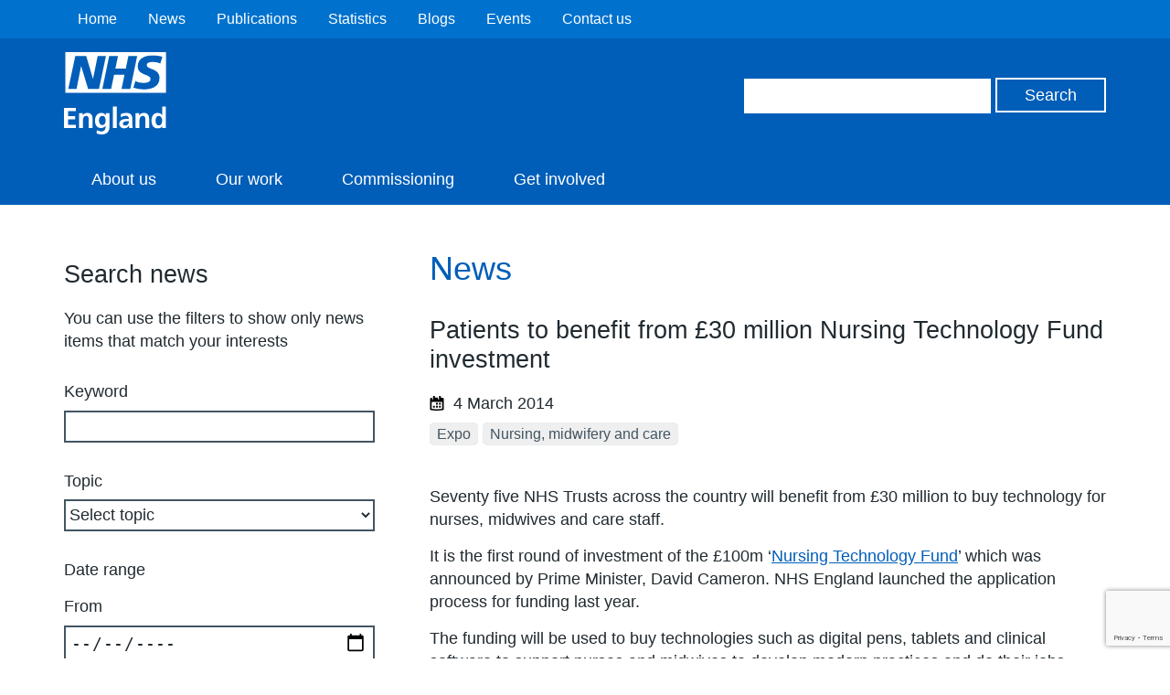

--- FILE ---
content_type: text/html; charset=utf-8
request_url: https://www.google.com/recaptcha/api2/anchor?ar=1&k=6Ld9JegkAAAAAEzna4HCHXBNyzb5k82ivMDZLstF&co=aHR0cHM6Ly93d3cuZW5nbGFuZC5uaHMudWs6NDQz&hl=en&v=PoyoqOPhxBO7pBk68S4YbpHZ&size=invisible&anchor-ms=20000&execute-ms=30000&cb=7agkfj1p7i1h
body_size: 48547
content:
<!DOCTYPE HTML><html dir="ltr" lang="en"><head><meta http-equiv="Content-Type" content="text/html; charset=UTF-8">
<meta http-equiv="X-UA-Compatible" content="IE=edge">
<title>reCAPTCHA</title>
<style type="text/css">
/* cyrillic-ext */
@font-face {
  font-family: 'Roboto';
  font-style: normal;
  font-weight: 400;
  font-stretch: 100%;
  src: url(//fonts.gstatic.com/s/roboto/v48/KFO7CnqEu92Fr1ME7kSn66aGLdTylUAMa3GUBHMdazTgWw.woff2) format('woff2');
  unicode-range: U+0460-052F, U+1C80-1C8A, U+20B4, U+2DE0-2DFF, U+A640-A69F, U+FE2E-FE2F;
}
/* cyrillic */
@font-face {
  font-family: 'Roboto';
  font-style: normal;
  font-weight: 400;
  font-stretch: 100%;
  src: url(//fonts.gstatic.com/s/roboto/v48/KFO7CnqEu92Fr1ME7kSn66aGLdTylUAMa3iUBHMdazTgWw.woff2) format('woff2');
  unicode-range: U+0301, U+0400-045F, U+0490-0491, U+04B0-04B1, U+2116;
}
/* greek-ext */
@font-face {
  font-family: 'Roboto';
  font-style: normal;
  font-weight: 400;
  font-stretch: 100%;
  src: url(//fonts.gstatic.com/s/roboto/v48/KFO7CnqEu92Fr1ME7kSn66aGLdTylUAMa3CUBHMdazTgWw.woff2) format('woff2');
  unicode-range: U+1F00-1FFF;
}
/* greek */
@font-face {
  font-family: 'Roboto';
  font-style: normal;
  font-weight: 400;
  font-stretch: 100%;
  src: url(//fonts.gstatic.com/s/roboto/v48/KFO7CnqEu92Fr1ME7kSn66aGLdTylUAMa3-UBHMdazTgWw.woff2) format('woff2');
  unicode-range: U+0370-0377, U+037A-037F, U+0384-038A, U+038C, U+038E-03A1, U+03A3-03FF;
}
/* math */
@font-face {
  font-family: 'Roboto';
  font-style: normal;
  font-weight: 400;
  font-stretch: 100%;
  src: url(//fonts.gstatic.com/s/roboto/v48/KFO7CnqEu92Fr1ME7kSn66aGLdTylUAMawCUBHMdazTgWw.woff2) format('woff2');
  unicode-range: U+0302-0303, U+0305, U+0307-0308, U+0310, U+0312, U+0315, U+031A, U+0326-0327, U+032C, U+032F-0330, U+0332-0333, U+0338, U+033A, U+0346, U+034D, U+0391-03A1, U+03A3-03A9, U+03B1-03C9, U+03D1, U+03D5-03D6, U+03F0-03F1, U+03F4-03F5, U+2016-2017, U+2034-2038, U+203C, U+2040, U+2043, U+2047, U+2050, U+2057, U+205F, U+2070-2071, U+2074-208E, U+2090-209C, U+20D0-20DC, U+20E1, U+20E5-20EF, U+2100-2112, U+2114-2115, U+2117-2121, U+2123-214F, U+2190, U+2192, U+2194-21AE, U+21B0-21E5, U+21F1-21F2, U+21F4-2211, U+2213-2214, U+2216-22FF, U+2308-230B, U+2310, U+2319, U+231C-2321, U+2336-237A, U+237C, U+2395, U+239B-23B7, U+23D0, U+23DC-23E1, U+2474-2475, U+25AF, U+25B3, U+25B7, U+25BD, U+25C1, U+25CA, U+25CC, U+25FB, U+266D-266F, U+27C0-27FF, U+2900-2AFF, U+2B0E-2B11, U+2B30-2B4C, U+2BFE, U+3030, U+FF5B, U+FF5D, U+1D400-1D7FF, U+1EE00-1EEFF;
}
/* symbols */
@font-face {
  font-family: 'Roboto';
  font-style: normal;
  font-weight: 400;
  font-stretch: 100%;
  src: url(//fonts.gstatic.com/s/roboto/v48/KFO7CnqEu92Fr1ME7kSn66aGLdTylUAMaxKUBHMdazTgWw.woff2) format('woff2');
  unicode-range: U+0001-000C, U+000E-001F, U+007F-009F, U+20DD-20E0, U+20E2-20E4, U+2150-218F, U+2190, U+2192, U+2194-2199, U+21AF, U+21E6-21F0, U+21F3, U+2218-2219, U+2299, U+22C4-22C6, U+2300-243F, U+2440-244A, U+2460-24FF, U+25A0-27BF, U+2800-28FF, U+2921-2922, U+2981, U+29BF, U+29EB, U+2B00-2BFF, U+4DC0-4DFF, U+FFF9-FFFB, U+10140-1018E, U+10190-1019C, U+101A0, U+101D0-101FD, U+102E0-102FB, U+10E60-10E7E, U+1D2C0-1D2D3, U+1D2E0-1D37F, U+1F000-1F0FF, U+1F100-1F1AD, U+1F1E6-1F1FF, U+1F30D-1F30F, U+1F315, U+1F31C, U+1F31E, U+1F320-1F32C, U+1F336, U+1F378, U+1F37D, U+1F382, U+1F393-1F39F, U+1F3A7-1F3A8, U+1F3AC-1F3AF, U+1F3C2, U+1F3C4-1F3C6, U+1F3CA-1F3CE, U+1F3D4-1F3E0, U+1F3ED, U+1F3F1-1F3F3, U+1F3F5-1F3F7, U+1F408, U+1F415, U+1F41F, U+1F426, U+1F43F, U+1F441-1F442, U+1F444, U+1F446-1F449, U+1F44C-1F44E, U+1F453, U+1F46A, U+1F47D, U+1F4A3, U+1F4B0, U+1F4B3, U+1F4B9, U+1F4BB, U+1F4BF, U+1F4C8-1F4CB, U+1F4D6, U+1F4DA, U+1F4DF, U+1F4E3-1F4E6, U+1F4EA-1F4ED, U+1F4F7, U+1F4F9-1F4FB, U+1F4FD-1F4FE, U+1F503, U+1F507-1F50B, U+1F50D, U+1F512-1F513, U+1F53E-1F54A, U+1F54F-1F5FA, U+1F610, U+1F650-1F67F, U+1F687, U+1F68D, U+1F691, U+1F694, U+1F698, U+1F6AD, U+1F6B2, U+1F6B9-1F6BA, U+1F6BC, U+1F6C6-1F6CF, U+1F6D3-1F6D7, U+1F6E0-1F6EA, U+1F6F0-1F6F3, U+1F6F7-1F6FC, U+1F700-1F7FF, U+1F800-1F80B, U+1F810-1F847, U+1F850-1F859, U+1F860-1F887, U+1F890-1F8AD, U+1F8B0-1F8BB, U+1F8C0-1F8C1, U+1F900-1F90B, U+1F93B, U+1F946, U+1F984, U+1F996, U+1F9E9, U+1FA00-1FA6F, U+1FA70-1FA7C, U+1FA80-1FA89, U+1FA8F-1FAC6, U+1FACE-1FADC, U+1FADF-1FAE9, U+1FAF0-1FAF8, U+1FB00-1FBFF;
}
/* vietnamese */
@font-face {
  font-family: 'Roboto';
  font-style: normal;
  font-weight: 400;
  font-stretch: 100%;
  src: url(//fonts.gstatic.com/s/roboto/v48/KFO7CnqEu92Fr1ME7kSn66aGLdTylUAMa3OUBHMdazTgWw.woff2) format('woff2');
  unicode-range: U+0102-0103, U+0110-0111, U+0128-0129, U+0168-0169, U+01A0-01A1, U+01AF-01B0, U+0300-0301, U+0303-0304, U+0308-0309, U+0323, U+0329, U+1EA0-1EF9, U+20AB;
}
/* latin-ext */
@font-face {
  font-family: 'Roboto';
  font-style: normal;
  font-weight: 400;
  font-stretch: 100%;
  src: url(//fonts.gstatic.com/s/roboto/v48/KFO7CnqEu92Fr1ME7kSn66aGLdTylUAMa3KUBHMdazTgWw.woff2) format('woff2');
  unicode-range: U+0100-02BA, U+02BD-02C5, U+02C7-02CC, U+02CE-02D7, U+02DD-02FF, U+0304, U+0308, U+0329, U+1D00-1DBF, U+1E00-1E9F, U+1EF2-1EFF, U+2020, U+20A0-20AB, U+20AD-20C0, U+2113, U+2C60-2C7F, U+A720-A7FF;
}
/* latin */
@font-face {
  font-family: 'Roboto';
  font-style: normal;
  font-weight: 400;
  font-stretch: 100%;
  src: url(//fonts.gstatic.com/s/roboto/v48/KFO7CnqEu92Fr1ME7kSn66aGLdTylUAMa3yUBHMdazQ.woff2) format('woff2');
  unicode-range: U+0000-00FF, U+0131, U+0152-0153, U+02BB-02BC, U+02C6, U+02DA, U+02DC, U+0304, U+0308, U+0329, U+2000-206F, U+20AC, U+2122, U+2191, U+2193, U+2212, U+2215, U+FEFF, U+FFFD;
}
/* cyrillic-ext */
@font-face {
  font-family: 'Roboto';
  font-style: normal;
  font-weight: 500;
  font-stretch: 100%;
  src: url(//fonts.gstatic.com/s/roboto/v48/KFO7CnqEu92Fr1ME7kSn66aGLdTylUAMa3GUBHMdazTgWw.woff2) format('woff2');
  unicode-range: U+0460-052F, U+1C80-1C8A, U+20B4, U+2DE0-2DFF, U+A640-A69F, U+FE2E-FE2F;
}
/* cyrillic */
@font-face {
  font-family: 'Roboto';
  font-style: normal;
  font-weight: 500;
  font-stretch: 100%;
  src: url(//fonts.gstatic.com/s/roboto/v48/KFO7CnqEu92Fr1ME7kSn66aGLdTylUAMa3iUBHMdazTgWw.woff2) format('woff2');
  unicode-range: U+0301, U+0400-045F, U+0490-0491, U+04B0-04B1, U+2116;
}
/* greek-ext */
@font-face {
  font-family: 'Roboto';
  font-style: normal;
  font-weight: 500;
  font-stretch: 100%;
  src: url(//fonts.gstatic.com/s/roboto/v48/KFO7CnqEu92Fr1ME7kSn66aGLdTylUAMa3CUBHMdazTgWw.woff2) format('woff2');
  unicode-range: U+1F00-1FFF;
}
/* greek */
@font-face {
  font-family: 'Roboto';
  font-style: normal;
  font-weight: 500;
  font-stretch: 100%;
  src: url(//fonts.gstatic.com/s/roboto/v48/KFO7CnqEu92Fr1ME7kSn66aGLdTylUAMa3-UBHMdazTgWw.woff2) format('woff2');
  unicode-range: U+0370-0377, U+037A-037F, U+0384-038A, U+038C, U+038E-03A1, U+03A3-03FF;
}
/* math */
@font-face {
  font-family: 'Roboto';
  font-style: normal;
  font-weight: 500;
  font-stretch: 100%;
  src: url(//fonts.gstatic.com/s/roboto/v48/KFO7CnqEu92Fr1ME7kSn66aGLdTylUAMawCUBHMdazTgWw.woff2) format('woff2');
  unicode-range: U+0302-0303, U+0305, U+0307-0308, U+0310, U+0312, U+0315, U+031A, U+0326-0327, U+032C, U+032F-0330, U+0332-0333, U+0338, U+033A, U+0346, U+034D, U+0391-03A1, U+03A3-03A9, U+03B1-03C9, U+03D1, U+03D5-03D6, U+03F0-03F1, U+03F4-03F5, U+2016-2017, U+2034-2038, U+203C, U+2040, U+2043, U+2047, U+2050, U+2057, U+205F, U+2070-2071, U+2074-208E, U+2090-209C, U+20D0-20DC, U+20E1, U+20E5-20EF, U+2100-2112, U+2114-2115, U+2117-2121, U+2123-214F, U+2190, U+2192, U+2194-21AE, U+21B0-21E5, U+21F1-21F2, U+21F4-2211, U+2213-2214, U+2216-22FF, U+2308-230B, U+2310, U+2319, U+231C-2321, U+2336-237A, U+237C, U+2395, U+239B-23B7, U+23D0, U+23DC-23E1, U+2474-2475, U+25AF, U+25B3, U+25B7, U+25BD, U+25C1, U+25CA, U+25CC, U+25FB, U+266D-266F, U+27C0-27FF, U+2900-2AFF, U+2B0E-2B11, U+2B30-2B4C, U+2BFE, U+3030, U+FF5B, U+FF5D, U+1D400-1D7FF, U+1EE00-1EEFF;
}
/* symbols */
@font-face {
  font-family: 'Roboto';
  font-style: normal;
  font-weight: 500;
  font-stretch: 100%;
  src: url(//fonts.gstatic.com/s/roboto/v48/KFO7CnqEu92Fr1ME7kSn66aGLdTylUAMaxKUBHMdazTgWw.woff2) format('woff2');
  unicode-range: U+0001-000C, U+000E-001F, U+007F-009F, U+20DD-20E0, U+20E2-20E4, U+2150-218F, U+2190, U+2192, U+2194-2199, U+21AF, U+21E6-21F0, U+21F3, U+2218-2219, U+2299, U+22C4-22C6, U+2300-243F, U+2440-244A, U+2460-24FF, U+25A0-27BF, U+2800-28FF, U+2921-2922, U+2981, U+29BF, U+29EB, U+2B00-2BFF, U+4DC0-4DFF, U+FFF9-FFFB, U+10140-1018E, U+10190-1019C, U+101A0, U+101D0-101FD, U+102E0-102FB, U+10E60-10E7E, U+1D2C0-1D2D3, U+1D2E0-1D37F, U+1F000-1F0FF, U+1F100-1F1AD, U+1F1E6-1F1FF, U+1F30D-1F30F, U+1F315, U+1F31C, U+1F31E, U+1F320-1F32C, U+1F336, U+1F378, U+1F37D, U+1F382, U+1F393-1F39F, U+1F3A7-1F3A8, U+1F3AC-1F3AF, U+1F3C2, U+1F3C4-1F3C6, U+1F3CA-1F3CE, U+1F3D4-1F3E0, U+1F3ED, U+1F3F1-1F3F3, U+1F3F5-1F3F7, U+1F408, U+1F415, U+1F41F, U+1F426, U+1F43F, U+1F441-1F442, U+1F444, U+1F446-1F449, U+1F44C-1F44E, U+1F453, U+1F46A, U+1F47D, U+1F4A3, U+1F4B0, U+1F4B3, U+1F4B9, U+1F4BB, U+1F4BF, U+1F4C8-1F4CB, U+1F4D6, U+1F4DA, U+1F4DF, U+1F4E3-1F4E6, U+1F4EA-1F4ED, U+1F4F7, U+1F4F9-1F4FB, U+1F4FD-1F4FE, U+1F503, U+1F507-1F50B, U+1F50D, U+1F512-1F513, U+1F53E-1F54A, U+1F54F-1F5FA, U+1F610, U+1F650-1F67F, U+1F687, U+1F68D, U+1F691, U+1F694, U+1F698, U+1F6AD, U+1F6B2, U+1F6B9-1F6BA, U+1F6BC, U+1F6C6-1F6CF, U+1F6D3-1F6D7, U+1F6E0-1F6EA, U+1F6F0-1F6F3, U+1F6F7-1F6FC, U+1F700-1F7FF, U+1F800-1F80B, U+1F810-1F847, U+1F850-1F859, U+1F860-1F887, U+1F890-1F8AD, U+1F8B0-1F8BB, U+1F8C0-1F8C1, U+1F900-1F90B, U+1F93B, U+1F946, U+1F984, U+1F996, U+1F9E9, U+1FA00-1FA6F, U+1FA70-1FA7C, U+1FA80-1FA89, U+1FA8F-1FAC6, U+1FACE-1FADC, U+1FADF-1FAE9, U+1FAF0-1FAF8, U+1FB00-1FBFF;
}
/* vietnamese */
@font-face {
  font-family: 'Roboto';
  font-style: normal;
  font-weight: 500;
  font-stretch: 100%;
  src: url(//fonts.gstatic.com/s/roboto/v48/KFO7CnqEu92Fr1ME7kSn66aGLdTylUAMa3OUBHMdazTgWw.woff2) format('woff2');
  unicode-range: U+0102-0103, U+0110-0111, U+0128-0129, U+0168-0169, U+01A0-01A1, U+01AF-01B0, U+0300-0301, U+0303-0304, U+0308-0309, U+0323, U+0329, U+1EA0-1EF9, U+20AB;
}
/* latin-ext */
@font-face {
  font-family: 'Roboto';
  font-style: normal;
  font-weight: 500;
  font-stretch: 100%;
  src: url(//fonts.gstatic.com/s/roboto/v48/KFO7CnqEu92Fr1ME7kSn66aGLdTylUAMa3KUBHMdazTgWw.woff2) format('woff2');
  unicode-range: U+0100-02BA, U+02BD-02C5, U+02C7-02CC, U+02CE-02D7, U+02DD-02FF, U+0304, U+0308, U+0329, U+1D00-1DBF, U+1E00-1E9F, U+1EF2-1EFF, U+2020, U+20A0-20AB, U+20AD-20C0, U+2113, U+2C60-2C7F, U+A720-A7FF;
}
/* latin */
@font-face {
  font-family: 'Roboto';
  font-style: normal;
  font-weight: 500;
  font-stretch: 100%;
  src: url(//fonts.gstatic.com/s/roboto/v48/KFO7CnqEu92Fr1ME7kSn66aGLdTylUAMa3yUBHMdazQ.woff2) format('woff2');
  unicode-range: U+0000-00FF, U+0131, U+0152-0153, U+02BB-02BC, U+02C6, U+02DA, U+02DC, U+0304, U+0308, U+0329, U+2000-206F, U+20AC, U+2122, U+2191, U+2193, U+2212, U+2215, U+FEFF, U+FFFD;
}
/* cyrillic-ext */
@font-face {
  font-family: 'Roboto';
  font-style: normal;
  font-weight: 900;
  font-stretch: 100%;
  src: url(//fonts.gstatic.com/s/roboto/v48/KFO7CnqEu92Fr1ME7kSn66aGLdTylUAMa3GUBHMdazTgWw.woff2) format('woff2');
  unicode-range: U+0460-052F, U+1C80-1C8A, U+20B4, U+2DE0-2DFF, U+A640-A69F, U+FE2E-FE2F;
}
/* cyrillic */
@font-face {
  font-family: 'Roboto';
  font-style: normal;
  font-weight: 900;
  font-stretch: 100%;
  src: url(//fonts.gstatic.com/s/roboto/v48/KFO7CnqEu92Fr1ME7kSn66aGLdTylUAMa3iUBHMdazTgWw.woff2) format('woff2');
  unicode-range: U+0301, U+0400-045F, U+0490-0491, U+04B0-04B1, U+2116;
}
/* greek-ext */
@font-face {
  font-family: 'Roboto';
  font-style: normal;
  font-weight: 900;
  font-stretch: 100%;
  src: url(//fonts.gstatic.com/s/roboto/v48/KFO7CnqEu92Fr1ME7kSn66aGLdTylUAMa3CUBHMdazTgWw.woff2) format('woff2');
  unicode-range: U+1F00-1FFF;
}
/* greek */
@font-face {
  font-family: 'Roboto';
  font-style: normal;
  font-weight: 900;
  font-stretch: 100%;
  src: url(//fonts.gstatic.com/s/roboto/v48/KFO7CnqEu92Fr1ME7kSn66aGLdTylUAMa3-UBHMdazTgWw.woff2) format('woff2');
  unicode-range: U+0370-0377, U+037A-037F, U+0384-038A, U+038C, U+038E-03A1, U+03A3-03FF;
}
/* math */
@font-face {
  font-family: 'Roboto';
  font-style: normal;
  font-weight: 900;
  font-stretch: 100%;
  src: url(//fonts.gstatic.com/s/roboto/v48/KFO7CnqEu92Fr1ME7kSn66aGLdTylUAMawCUBHMdazTgWw.woff2) format('woff2');
  unicode-range: U+0302-0303, U+0305, U+0307-0308, U+0310, U+0312, U+0315, U+031A, U+0326-0327, U+032C, U+032F-0330, U+0332-0333, U+0338, U+033A, U+0346, U+034D, U+0391-03A1, U+03A3-03A9, U+03B1-03C9, U+03D1, U+03D5-03D6, U+03F0-03F1, U+03F4-03F5, U+2016-2017, U+2034-2038, U+203C, U+2040, U+2043, U+2047, U+2050, U+2057, U+205F, U+2070-2071, U+2074-208E, U+2090-209C, U+20D0-20DC, U+20E1, U+20E5-20EF, U+2100-2112, U+2114-2115, U+2117-2121, U+2123-214F, U+2190, U+2192, U+2194-21AE, U+21B0-21E5, U+21F1-21F2, U+21F4-2211, U+2213-2214, U+2216-22FF, U+2308-230B, U+2310, U+2319, U+231C-2321, U+2336-237A, U+237C, U+2395, U+239B-23B7, U+23D0, U+23DC-23E1, U+2474-2475, U+25AF, U+25B3, U+25B7, U+25BD, U+25C1, U+25CA, U+25CC, U+25FB, U+266D-266F, U+27C0-27FF, U+2900-2AFF, U+2B0E-2B11, U+2B30-2B4C, U+2BFE, U+3030, U+FF5B, U+FF5D, U+1D400-1D7FF, U+1EE00-1EEFF;
}
/* symbols */
@font-face {
  font-family: 'Roboto';
  font-style: normal;
  font-weight: 900;
  font-stretch: 100%;
  src: url(//fonts.gstatic.com/s/roboto/v48/KFO7CnqEu92Fr1ME7kSn66aGLdTylUAMaxKUBHMdazTgWw.woff2) format('woff2');
  unicode-range: U+0001-000C, U+000E-001F, U+007F-009F, U+20DD-20E0, U+20E2-20E4, U+2150-218F, U+2190, U+2192, U+2194-2199, U+21AF, U+21E6-21F0, U+21F3, U+2218-2219, U+2299, U+22C4-22C6, U+2300-243F, U+2440-244A, U+2460-24FF, U+25A0-27BF, U+2800-28FF, U+2921-2922, U+2981, U+29BF, U+29EB, U+2B00-2BFF, U+4DC0-4DFF, U+FFF9-FFFB, U+10140-1018E, U+10190-1019C, U+101A0, U+101D0-101FD, U+102E0-102FB, U+10E60-10E7E, U+1D2C0-1D2D3, U+1D2E0-1D37F, U+1F000-1F0FF, U+1F100-1F1AD, U+1F1E6-1F1FF, U+1F30D-1F30F, U+1F315, U+1F31C, U+1F31E, U+1F320-1F32C, U+1F336, U+1F378, U+1F37D, U+1F382, U+1F393-1F39F, U+1F3A7-1F3A8, U+1F3AC-1F3AF, U+1F3C2, U+1F3C4-1F3C6, U+1F3CA-1F3CE, U+1F3D4-1F3E0, U+1F3ED, U+1F3F1-1F3F3, U+1F3F5-1F3F7, U+1F408, U+1F415, U+1F41F, U+1F426, U+1F43F, U+1F441-1F442, U+1F444, U+1F446-1F449, U+1F44C-1F44E, U+1F453, U+1F46A, U+1F47D, U+1F4A3, U+1F4B0, U+1F4B3, U+1F4B9, U+1F4BB, U+1F4BF, U+1F4C8-1F4CB, U+1F4D6, U+1F4DA, U+1F4DF, U+1F4E3-1F4E6, U+1F4EA-1F4ED, U+1F4F7, U+1F4F9-1F4FB, U+1F4FD-1F4FE, U+1F503, U+1F507-1F50B, U+1F50D, U+1F512-1F513, U+1F53E-1F54A, U+1F54F-1F5FA, U+1F610, U+1F650-1F67F, U+1F687, U+1F68D, U+1F691, U+1F694, U+1F698, U+1F6AD, U+1F6B2, U+1F6B9-1F6BA, U+1F6BC, U+1F6C6-1F6CF, U+1F6D3-1F6D7, U+1F6E0-1F6EA, U+1F6F0-1F6F3, U+1F6F7-1F6FC, U+1F700-1F7FF, U+1F800-1F80B, U+1F810-1F847, U+1F850-1F859, U+1F860-1F887, U+1F890-1F8AD, U+1F8B0-1F8BB, U+1F8C0-1F8C1, U+1F900-1F90B, U+1F93B, U+1F946, U+1F984, U+1F996, U+1F9E9, U+1FA00-1FA6F, U+1FA70-1FA7C, U+1FA80-1FA89, U+1FA8F-1FAC6, U+1FACE-1FADC, U+1FADF-1FAE9, U+1FAF0-1FAF8, U+1FB00-1FBFF;
}
/* vietnamese */
@font-face {
  font-family: 'Roboto';
  font-style: normal;
  font-weight: 900;
  font-stretch: 100%;
  src: url(//fonts.gstatic.com/s/roboto/v48/KFO7CnqEu92Fr1ME7kSn66aGLdTylUAMa3OUBHMdazTgWw.woff2) format('woff2');
  unicode-range: U+0102-0103, U+0110-0111, U+0128-0129, U+0168-0169, U+01A0-01A1, U+01AF-01B0, U+0300-0301, U+0303-0304, U+0308-0309, U+0323, U+0329, U+1EA0-1EF9, U+20AB;
}
/* latin-ext */
@font-face {
  font-family: 'Roboto';
  font-style: normal;
  font-weight: 900;
  font-stretch: 100%;
  src: url(//fonts.gstatic.com/s/roboto/v48/KFO7CnqEu92Fr1ME7kSn66aGLdTylUAMa3KUBHMdazTgWw.woff2) format('woff2');
  unicode-range: U+0100-02BA, U+02BD-02C5, U+02C7-02CC, U+02CE-02D7, U+02DD-02FF, U+0304, U+0308, U+0329, U+1D00-1DBF, U+1E00-1E9F, U+1EF2-1EFF, U+2020, U+20A0-20AB, U+20AD-20C0, U+2113, U+2C60-2C7F, U+A720-A7FF;
}
/* latin */
@font-face {
  font-family: 'Roboto';
  font-style: normal;
  font-weight: 900;
  font-stretch: 100%;
  src: url(//fonts.gstatic.com/s/roboto/v48/KFO7CnqEu92Fr1ME7kSn66aGLdTylUAMa3yUBHMdazQ.woff2) format('woff2');
  unicode-range: U+0000-00FF, U+0131, U+0152-0153, U+02BB-02BC, U+02C6, U+02DA, U+02DC, U+0304, U+0308, U+0329, U+2000-206F, U+20AC, U+2122, U+2191, U+2193, U+2212, U+2215, U+FEFF, U+FFFD;
}

</style>
<link rel="stylesheet" type="text/css" href="https://www.gstatic.com/recaptcha/releases/PoyoqOPhxBO7pBk68S4YbpHZ/styles__ltr.css">
<script nonce="NyV0DqjVkbgV6Z-xzEPRfA" type="text/javascript">window['__recaptcha_api'] = 'https://www.google.com/recaptcha/api2/';</script>
<script type="text/javascript" src="https://www.gstatic.com/recaptcha/releases/PoyoqOPhxBO7pBk68S4YbpHZ/recaptcha__en.js" nonce="NyV0DqjVkbgV6Z-xzEPRfA">
      
    </script></head>
<body><div id="rc-anchor-alert" class="rc-anchor-alert"></div>
<input type="hidden" id="recaptcha-token" value="[base64]">
<script type="text/javascript" nonce="NyV0DqjVkbgV6Z-xzEPRfA">
      recaptcha.anchor.Main.init("[\x22ainput\x22,[\x22bgdata\x22,\x22\x22,\[base64]/[base64]/[base64]/ZyhXLGgpOnEoW04sMjEsbF0sVywwKSxoKSxmYWxzZSxmYWxzZSl9Y2F0Y2goayl7RygzNTgsVyk/[base64]/[base64]/[base64]/[base64]/[base64]/[base64]/[base64]/bmV3IEJbT10oRFswXSk6dz09Mj9uZXcgQltPXShEWzBdLERbMV0pOnc9PTM/bmV3IEJbT10oRFswXSxEWzFdLERbMl0pOnc9PTQ/[base64]/[base64]/[base64]/[base64]/[base64]\\u003d\x22,\[base64]\\u003d\\u003d\x22,\x22exHDql1Iwo3Ch8OEfEMXwonCmQXDiykYWMKVU3JPfDU+JcK0dXROIMOVCsO3REzDvcOTd3HDs8KhwopddkvCo8Kswo3Dn1HDp2/Dqmhew5vCosK0IsO7ScK8cXvDkMOPbsOBwpnCghrClBtawrLCi8KSw5vClWfDvRnDlsOSBcKCFWt8KcKfw6/DpcKAwpUNw6zDv8OyXMOHw65gwrkIby/DqcKBw4gxby1zwpJTNwbCuwfCjhnClC5+w6QdWMKVwr3Dsh5Iwr9kOETDsSrCp8KhA0Faw4QTRMKWwrkqVMKlw54MF3XCv1TDrBZtwqnDuMKAw6k8w5d8AxvDvMOQw7XDrQMVwqDCji/[base64]/CsClcwrnCuMOiwp3CrATCg1U4SsKpcMK4JMO9Z8KSEVHCjjYDJzsIQXjDnhlIwpLCnsOWacKnw7o9ZMOYJsKXDcKDXm9sXzR7JzHDoE0NwqB5w67DgEV6QMKtw4nDtcOwMcKow5xxL1EHEsOhwo/ClB/Dui7ChMObXVNBwqwDwoZnV8KYaj7CsMOQw67CkQ/Ck1p0w4bDkFnDhRrCpQVBwo/Dm8O4wqk1w6cVacK2JnrCu8KmNMOxwp3DkhcAwo/DqMKfETkRYMOxNFkpUMONQ3vDh8Kdw6DDontADwQew4rCs8OHw5RgwojDukrCoRtbw6zCrjFewqgGcTs1YEnCp8Kvw5/CjcKww6I/IT/CtytwwodxAMKzbcKlwpzCnDAVfAHCv37Dulctw7k9w6nDtjt2V19BO8Kpw75cw4B3woYIw7TDjT7CvQXCpcKEwr/DuDUbdsKdwrTDkQktTMK9wpnDhcK/w47DgVrCk0xcfMOLIMOwEMKjw6LDu8OZJxZwwpfCosOCZkoFDcKRHjvCrV4Awq9dXFkxUsOwOGjDk2/[base64]/Cm8OabRw+aMKNZMOmw7xcC3fDk302JBoswqQMw5I6CMKPScO+w4DDmj/CqnFfZVnDixbDmcK+JsKdRQMGw4sRIQnCqXhWwrEGw7nDhcKdHXfCmVfDr8K+TsK8QsOPwrkSR8OKesKBX3XDiBEAF8OCwpnCuT0Ww6zCp8OPQMKlFMKdKUdrw6Ejw4hbw7EpGHwtS0bCoCTCvsOqFjM6w5HCv8O3wp/CmhRPw4E2wpbCsUzDrD0SwqnDv8OHBMONY8K3w5ZAE8Kxw5cxw7nCq8KkTiUcZ8OaKMK7wp3DrXRlw7cJw6zCkivDoHx0SMKLw7Qnwp0GX13Dt8OOTxnDsXpVO8KLGk/CuU/CvVjChC5MGMOfMcK7w63Dq8KhwpnDocK0XcKOw6zCkmDDoEDDiDdRw6F9w5NFwrorO8KKw4HCjcO8RcKSw7jCgiLClcO1a8Odw4jDv8ORw5bClMOHw6xywoh3woJ5HXfCrCbDtCkQf8KsD8KeZcKPwrrChiZ7w6MLTTHCjV4jw5AYFADDo8OawpnDicKxw4/DhgVHwrrDosKUV8KTw4oaw5psB8K9w5gsPMKHwqfCvVzDjcKUw4vDgioHOsOVwqhqIyrDsMKJEV7DpsKLGUdTVCLDl33CnEkuw5QKd8Kbf8Oxw6LCm8KCJlLDtsOpwoDDgcKaw7Mow74fRsKFwozCvMK/w7jDlkTClcKoCSRdZV3DksOHwrwKOhY9wo/DgW93b8K/w6s9YMKkbljClwnCpV7DmncuARjDscOIwpVoBcOQORzCg8KQMV1ewrTDuMKuwpLDrkrDrU9/w60CXsK7F8OsQxUBwqnClS/DvsOCEFrDoEVdwovDl8KEwrYkD8OOUWjCu8KaSUrCsEFXdcOLDsKmwqTDgMKzbsKkMMOjMFZfwpTCr8K5wr/DmsKRJwvDgMO2w75jD8Ktw5TDkMKsw4RmHCPCnMK0JyoHeyDDsMOrw4rCgMKaUGgHUsOzN8OgwrEiwqcwUHHDicOtwpM1wrzCvk/[base64]/wovCol1Kw40rwr7CpsOlVxTDvsKxwpvCgU7Dkghbw5DCmcKrCsKAwpzCkMOUw5RXwqV8LcKDKcOEJMOtwqvCnMKtwrvDpUvCvxbDnMKxU8K2w57CqsKLAMO+wpMNeBDCoTTDr21vwpfCtk9ywonDssOOK8OLScOeNyHDrnnCkcO/SMOOwrd3w6zChcK+wqTDiEwaNMOPDFzCpjDCs1HCnS7Dglklwo8zFMKzw57DpcOpwqpvSHTDpA5GbAXDkMOwWcOBcGpPwogoXcOEZMOWwqLCkcOuVBLDjsKgw5XDvit9wo/CosOOCcOEYcOMARzCpcO9dcObKwoEw7wbwrXCjMKkIMOAOMOjwr3Cig3CvnkJw5bDnDTDtQIgwrbCpAlKw556Ryc/w50bw4JTLRzDnTHDpsO+w4nCmDzCpcO6JsOoA381E8KUJMOvwrnDsSPCoMOSJcKNPRfCtcKAwqnDosKdJwrCrMOEesKYwrNawrDDrMODwobCp8OrTS3DnQPCq8Kvw749wqfCsMKJEDEPElFqwrbChWZOMQjCqEJxwonDgcOiw6o/JcOWw4AcwrYZwoM/ZSnClMKPwpZRcsKXwqMHX8K6wpZhwpXClgRFJMOAwoXCmcOMwpp+wpnDoz/DrlNdOUsmA3vDjMKuwpMeVBhEw63DusKQw4TCmEnCv8O7QFU3wo/DpkFxR8K0w6jDtcKYfcOGJMKewrXDsWwCBXvDhEXDtMKIwoTCimjCvMKSfWbCuMKxwo0XZ3vDjkzCtifCpzDDpSN3w7fDqWcGdSUAacKXbjcefwzCkcKUTVpSWsKFNMOOwqMmw4ptC8K1Sihpwq/Cr8KvIU/Du8K/[base64]/CqS9JwrszwosbwrXCnhMIPDZtO8KjwqXDtyjCkcKHwo/[base64]/[base64]/wq43worCi8O9wrnCh8OBIWrCtzTCk0XDvMO5w5hSecKKfcO8woJPBj/[base64]/CuMOhMT/CkcOFw4UIwqDChGsnQhXClTHDhsKsw7LDucKwFsK1w6M/R8Kfw6fCpcODGR3DtgrDrk5Qw4XChxTCtcKgBhJ8JkDCr8OfZcK7WijChC3CqsOBwpAKwoLCgzLCpVhRw5nCuVfCkwzDmsOBfsKywo/[base64]/Dlx7Cni3CrMOOw6fDmcK6w4/Crn/CksKPw4/DrMOMYcOwSksRJFVvP2DDlkYFw4/CpFrChMKTeRIzbsOQSwLDk0DCtVrDqsOGMMKqfwDDjsKQZTLCi8OrJcOSW0DCqEDDhgHDrRFDacK4wrR8wrjCmMKsw6XCgVTCsRM2EwEPE25HccKQNQI7w6HDvcKMKw8KB8OQBjlAw6/DhsKbwrp3w6TDmWPDkAzCm8KQAE3DtVEBPDZIAXwrw4Iuwo3CviHCv8O7wo3Du0khw7nDvUcjw5HDjw45cV/Cr3zDl8Kzw70dw4DCsMOFwqfDrsKOw6VqQTMRK8KPOiUhw5PChMOTKsO5P8O0NMKUw6nCgwgGJ8O8UcOHwrd6w6rDmyjDjy7CpsKhwoHCqm5FHcKnDEVWBSnCjsOBwqUOworCjMKLIgrCmBlDZMOQwrxgwrlsw7dUw5DDp8K+PgjCucKEwqTDrW/CssKHV8OuwoNvw6HDhFDCtsKRd8K2Skp0SsKcwovDqHdAWcOnWMOKwqdhZsO6OQ8SMMO3KMO7w6TDtAJvO2glw7HDu8KdbnnCrMKTw7XDsxrCpiXDkAvCtR8VwofCtcKPw6jDrTYSCW1Jw49OTcKlwoMnwr7DlzHDsg3DjxRlbj7CpMKJw7PDscOyTD/Ch0/CuyrCunLCvcKCGMO/BcOzwogRL8Kpw6ZFWMKzwoYyV8Opw6gqUVt1fkrCmsO6HzrCqDjDj0bDnQDDmGRpJ8KsRhcTw5/DhcKLw5Ikwpl/[base64]/ClUzDl8KewqN5wqIxM8KZbxLCsBUSWMKIUiVrw4XCr8OhScKaYHtaw75oI1nCssOgZS/DsjJ1wpLCqMObw6Q7w73Dv8KXScOhMHzDpnfCsMKRw63Cl3gawqrDrsOjwrHDhA0gwo50w7csX8K7GsKhwojDpGJmw5QuwpLDpQIDwr3DvsKTcgXDp8OIAcOBWxkROVbCkCo6wrfDscO+CsOywqbCjsOKJSIdwo1DwpFLa8K/PcOzLjwGeMKCckRtw4YnP8K5w6fCrVZLc8K0ScKUGMK4wq9Dwo4ewoPCm8Orw5DCpHZSXGDCmcKPw6kQwqQwFi/Dvx3Dj8OzVyPDh8OAw4zCu8K0w6rCskwjWjQuwpQDwprDrsKPwrMBPcOGwoPDoABqwo7CjQXDpTrDk8Ktwokvwq17PWt2wrFqGsKXwpcNb2fCnQTCp2lbwpVAwpZtIkvDpEHDhsK4wrZdBsKBwp/[base64]/CssO4TCPCp8KEwpQuM3jClzN9w40Dw4TCtlUqTMOZbGh3w68eLMKhwqkgwq0bVcKaX8OJw6l1JxjDoXvCncObNsKhNMKeaMKAw5bCj8KtwpZnw7bDm3skw4XDpz7Crlttw6oeLMKUBgTCrcOmwrrDscKoOMKmTsKcSmEWwrY7w7knEcKSwp/DpUXCvyBVOsONEMOmwrfDq8K1wqbCpsK/woXCqMKCKcO5Ejh2GsKmdzTDgsOmw4dTQhIvUSjCgMKsw5fDvR5Cw7gfw40CeRzCosOiw4vCoMK/w71eEsKewqrCn0XDh8KLRCkjw4DCuzEXF8KuwrUDw5VhcsK7YVpMT3s6w6tnw5zCsyQuw5PCmcOAEErDrsKbw7HDlcO0wrvCucKRwqtiwoJUw77DgFhOwrHDolIHwqHDn8KOwqdLw7/CoyYtwrrCuWnCuMKwwq4MwpUAY8OvXitowqzCmArDpG/CrETDowzDuMKHPn0Fw7Q+wpLDmijCqsOrwogVwrhjfcO5wp/DjcOFwrDCoQF3wo3DjMOPTwsLw5nDrSB4S2JJw7TCqU0bPGDCtibCvGfCk8K8wozDhXPDjW7DnsKHBG5Rwr/DiMKowovDmMOiJ8KewrMSeybDhB8nwrjDqncMWMKOa8KZBgTCk8OTDcORcsOUwqtsw5bCtV/Cj8KBdcKmecO5wowjNMOAw4wDwp/DjcOqTmMAW8O9w455RsKaLULDuMO9wqpYXsOXw5/Coh3CqR5jw6EpwqdaWMKGd8KpZQrDmANsXMKKwqzDu8Kjw4bDhcKCw6LDoSXCmkPChcKkwpvCl8KGw5bCgzHChsKdTsKJM1rDqsO1wrDCrMKew5rCqcOjwpk2RcKpwq5qbQ8Jwogsw7JcVsK0w5TDtE/DiMKYw6XCn8OSH0xGwpUVwrTCjsKuwoUZFcK8O3zCssOhw6zCtsOJw5HCq3jDh1vCn8O8w63Ct8Oqw4EvwrgfE8OQwpcUwo92QsO/[base64]/[base64]/DqSPDhcOjwqpyUGDCjsKUfjtVwp7DhMKVw74jw4fCgjsBw7kswoc3YWfDi1syw6LDgcOZMcKIw7ZEAiFmEhvDkcKtTQrCsMOPQ01RwqDDsHhEw67CmcO4X8OLwoLCssOOfDojEsONw6EtAMOsNWoZNcOqw4DCocO5w7LClcO/O8KzwooIIMOhwojCtgTCtsOdbDbCmAYfwoojwo3ClMK8w79IZTnCqMORLhotJUJmwrTDvGFVw4PChcOeXMKYPVJ3w50gPMK/[base64]/CqyR3w5tawodkJ8OuRcOSwqvDjcOHW8Kzw4MkGiQzRMKRwp/DnsO0wrllw6sPw47DvcKiRcOnwr8vSsKjw7wKw7PCocKDw7JDG8KqOMO8e8O9w49gw6x0w7d0w6TCrwFKw7PChsKLw40GMcOWF3jCi8KzdjrCqnDCg8Onw5rDjichw47CvcOiQsOXbMOyw5Eka2Ekw7HDssO7w4VKc3XCkcKow4jDh3Vvw4/[base64]/DlRsWwrbDm8O/BAd1LyDDgw0swp7CtMOSw5jDrTXCkcOow6xJwpDDlcKPw6RPJcOdworCiGHDiS7DqAdJaE3DsXQicig9wr1AW8OVcD0sRQ3DlcOhw4FSw6hcwofCpwzClX7DisKnw6fDrsKnw5VyUcOhWsOrdUt4EcK+w5rCtT9QNFrDi8KkWlHCssKuwpkvw4PCigbCjGnDo3zCvn/CoMO2WMKUaMOJL8OABcKMFHRjw6YJwohQTsOtI8OJGSMvwrTCqMKcwqPCoThrw7ocw7LClcK4wowEYMOYw6LClhrCvUbDusKyw4thbsKywr8vw5TDlMKfwp/[base64]/Cp2nDhV9yw6jCtMOsCShFwq/DqDBxw7sQw4dHwotXVlYfwqhXw4NId39EKnrDimzCmMOVdgQ2wr0vQ1TCj2wYB8KWEcOuwqnCrQLCjsOvwqfCicOgbcOWVzrCmDJRw5jDqnTDk8Osw6kswo3DnMKdMhvDsRMRwo/DjTlAUBXDscOCwq1Zw5/[base64]/wq7CsSTDuzZVGcKlw7gcBcOEwpAaw53ChcKBEwFGwoPCm0HCnifDmWrCiB0XQcOLaMOMwrs7w43DkRN2worCtcKOw5/CkjDCkQJmEj/CtMOcwqUtE0J2DcKrw7rDhibDkChlX1rCr8KKw4LCm8OXHMO/[base64]/wovDoWXCjcO4wrcLB2smwql/w6gZwo3CncK+VMKjCMKBCjvCjMKBQcOzdhVVwqvDvsKywqXDocK6w5rDhsKrw5xtworCs8OBbMOIacOAwpJsw7A/wrAFU3PDmsOgNMOew4gYwr50wr0ncgtBw55Zw4h9CMOUWUhBwrLDhcOqw7LDv8KeRSnDiBDDhy3DtWbCu8KbGMOdHg7DjMOPGsKAw7MgLyDDjVTDvRnCrVIOwq7CsAcuwrXCtsKiwqxUwrgvLV3Dr8OKwqojAHkRccK8wpDDr8KBI8OoD8KzwoJgOcOSw4PCqcKnDBh/w7XCriNLThN5wrjCp8OgOsOWWhjCom5gwrlsNnvCq8Omw7JaeztaGcOmwok2f8KILcKdwqZrw5RCaxLCqG91woLCgMKMN1EBw7kIwqEoUsKsw73ClWzDlsOBYMO/[base64]/Do8OjBTDChjTClcOkw6PCk3ZVWsOSw6nDtHIbEFTDvUA7w5URUMOZw5xKYEHDgsKFUgppwpl1cMO0w4bDlcOOXMKzSsKpwqDCpMKhSSoRwrccPcKoQcO2wpHDuCjCmsOdw57CjikcL8OBJxzDvg4Pw5hXencXwpvDvFdlw5/[base64]/Dvz/DnWJGwrwvw5QLG8KPesKdw7tQwqgtwpPCt2zDm1c5w53DjynCqFrDsx8iwpbCrMKgw6RpCAXDlU7Dv8OGw4Y1wojDmsKpwoPDhHXCucOAwqvDicOew7wLKCfCqmzDhhMHDx7DgmkMw6gRwo/CqUfCkX/Ck8K+wrjCoDh1w47CvsKrw4khTsKuwpFobxbCg2whXsKKw7ogw5fCl8OWwpLDjMOTICnDpcK8wpXCqA3CusKMO8KEw4DDisKBwpjCrws6JMKYTFdow7x8wr5wwpAQw4ROwrHDsFETLMOgw7Uvw71+cjQ+wq/Dqj3Dm8KNwojCjyDDq8O7w53DocO1Zi9GAhMXOnEhbcOCw7XDlcOuw4FqMAcVGcKhw4U8UBfCvUwfehvDnytRanQhwofDr8KMADJtw4p7w5VlwqDDi1rDtsOGLHrDgsK2w45hwo4CwrQiw77CtyFLI8OBQsKBwqF/[base64]/w6TDs8KDwr/DoGR5W1DCi8OkfytzbMKVej/[base64]/wqREMVBCCj8QDsKqwp3ChHrDscKiwrPDmR40JCwUQBphw5wvw6XCmFVpwqHDjy3Cgm/Dj8OGAsO1NMKNw7pEbQDDnMKVK3DDuMOwwoDDjj7Cs0AwwojCmi4UwrLDpQfDiMOiwpVBwpzDqcOGw41IwrsqwqNzw4cdL8KcJsOzFm/CrsKSHVkEf8KMw4QGw73DkmnCki9ww63Cj8O1wrp7KcO5LV3DlcOTKsO6cSrCsEbDmsOMTQhBLxTDvMOTY2HChMOqwonDvBTCmTbCk8KbwrY0dx02MMKYek5CwoQuwrhbCcKJw7dqCWHDlcOGwozDh8KUZ8KGwp9lfk/CiRXCtcO5UcO1w57DmcOkwp/ClsO9wpPCk3B3wrIoaHvClDlJJ2TDlGXDrcK/w5jDnTAPwph+woAywr4vFMK4QcOXQBDDrsKJwrBFATQBRsKHAGMSZ8Kyw5txYcOuesKGb8OpKRjDrlhhb8Ksw6pHw5zDl8K0wrDDq8KWcCU2woZkOsOJwpXDksKKfsKIDcKvw6BPw51WwqXDmFvCpMOyMWgYUFPCuH/CtTEGNGcmZCTDihDCsQ/DoMOLcFU1WsKnw7TDlUnDmQ/Dh8OKwr7CosKZw4xJw5FGLHrDoVjCkD/DplXDrwbCi8O9BcK8VMK1w4/Dq2AWQ37CpsKKwrVzw6VCQjjCsRc4IAxBw6txBDtvw4wiw4TDrMO5wo16TMKOwrxfIxlVYhDDocKSPsOcdMO8GAtwwqBEB8K7WkFtwrkJwowxw6/DosOWwr81bx3DhsKOw5HDsSF+CRd2P8KUGk3Dv8KDwqd/TMKXZ2tHC8OfcMOPw54dPHxqdMOOeC/DkBTDn8OZw4jCj8OpIsK+wrUPw7zDmcKGGyDCucKFdMOiRQlSUcOmB2HCsEcjw7fDvnPCjnLCsCXDqzjDsxU9wqLDrErDh8O6OzYSKcKMwpBOw7g+w5rDkRknw4VMIcK+XRvCtMKeaMOSSH/CoTbDpAUZGgQIJcOoLMKZw41awpoAPMObwp7ClmsnBgvDtsKiwq1KKcOxGn3DvMOqwpnCm8OSw6tHwpd1XnlFAGTCnB/[base64]/[base64]/Dn8K1w6wuNsKHwqgLL1nClCrCr3TCncOKWsKBDMOHY1J0wqTDkS9wwozCsyhVc8Ouw7cYAVArwoDDiMOEA8KvDQwGWyrDj8KRw5JBwp3DsnjCgADCkB7DuWQuwo/Dr8Opw4cvL8O3wrzCqsKaw74pRsKzworDvcOkTcOPY8OOw7NYETZHwpfDqF3DlMOrRcOcw4EDw7JTNcOQS8Oqwq4Vw4MsRy/Dp0Nww5fDjFsLw6BbPy/CmMK2w5TCtFvCoCloYcOFQCzCv8KcwpDCrcO2wrDCkl4QJsKJwoIsLzbCncOIwpAZGj4Uw6zCicKoFcOLw7h6ayfCtsK+woUww5RIaMKgw7HDucOCwpHCtcOhfFfCoXx4PhfDi2N+Yhg/Y8Opw4UlX8KuacOBZ8KQw4VCa8OBwrsWHMKfdMKnUWE+w4HCjcKdb8K/fmMAZsOAI8Oww4bClyIbbiJtw5AawqvDlMKgw60BIMKZA8ORw6Ifw6bCvMOqwoNWbMOfUsO7IUvDv8Ktw64awq17cE4gUMK3wr5nw75vwqdQR8KRwq8AwotpCcOtL8OJw6kzwr7CiFHDkMKOw4/CtcKxCVAbKsOWU23DrsKvw7sywpHCssOBLsKhwp7ClMOFwogdZMKywpU6ZSTCimo8LcOgw4/DicOKwogxQX/Cvy3Dk8O7BQ/DvhRpfMKnCUvDpMOic8OyHMOvwqhmM8ORw4/CucO0wqXCs3VJAAXCsg01w5gww5EpcMOnwp/Ch8K1wrknw5bCn3oIw7rDnsO4wq3DsHZWwowEw4QOPsKfw4jCrBDCgmHCncOnccKRw4LDocKDLcO5wrHCr8O0wpwgw5FkUVDDk8KfFwBew5bCkcKNwqXDucKwwpl7woTDs8O9wrYrw4vCuMK2wrnCl8KpXjkcbwXDj8K/O8K0VC3DtUE3HmHChT10w7XCtCfCrcOIwrwjw7sTaH51WMO/w5E0X21Vwq/CvW4kw43DiMOudD5Wwok4w5DDsMOgFsO5wrbDuWEFw7XDqMO3EGjCn8K4w7PCvz8yJFpawoZ9AsK8fyTCgArDhcKMC8KGKcOMwqfDrw/Cn8O0SMKZwpHDucK2e8OHwplPw5vDi09xSMK2wo1rGijDrEHDgcKqwpLDjcODw6pRwozCl3NKHMOiwqNywqx7wqlUw6XDuMOEMsKsw4PCtMKTE0QlERrDlmZyI8OcwoMOcXo7f3DDql3DlcKsw5MxFcK9w5INQsOKwoLDksKJdcK3wrNMwqtRwq/[base64]/Ckxlawr/[base64]/CpsORwqvDuHfCvSTCu2PDrsOUX27DohLDpcOiwrfCvMK9OsKnFMO8U8KZF8Kvw7nCi8OMwqPCrGwbPzReRE5mVMKJW8Olw57CqcKowrdFw7TDo2QkHMKXVw5iI8OjflJTw54dw7U+PsK0XcOyB8OGKcKYH8Ksw7RUJWnCr8OGw4kNWcK6wpNtw5vCuX/[base64]/DmH0cw74hw6zCp8KqMsKhw43DqXxtwqfCosKcwrJQZB7DmcOcWcKsw7XCg3/Cu0RiwosJw78bw69PNUXCr3sOwoDCsMKEasKRCGzDgMKdw74/wq/DqQBpw6xLZwDDpFbCnhA/wpoTwrgmw510bnjDisKTw6whbRljT3YzYFltVcOKc10Pw5xQw4bCisOywpw9DWxcwrw0IicowqjDr8OxAWTCvk4rT8KSFGspfcKYw7bDl8Ozw7gLTsKoKUUXAcOZcMO/wqVhSMK7b2bChsOYw6vCkcOrOcO/EDXDvMKpw7nCgR7Dg8KYw5tVw54TwqfDpsOBw4UwGC1TRMK7w4h4wrLCpDF8wqg+YcKlw48GwrtyNMKRTcODw4TDlMOHNcKuwqEPw7/DoMKwGxYVE8K3NQ7Cs8OBwp9/w5hyw4o8w7TDnsKkYsKVw5jDpMK3wrcXMEHDh8K7wpHCsMK8MHN2wrHDtcOiJ2HCrMK6wqTCvMOJwrDCm8O8wp5Pw7bCscKEdMK1TMOdGBTDslDCi8KFXy7CgMOowo7Do8OvJVITLnwLw7VTwqN6w49Kwpt4C0/CqV/DnifChUIsV8OlSCY/w5M4wqXDiC7Ch8KpwrRqYsK/UCzDsTLCtMK/dXjCrW/[base64]/Dn0tub1ZYI30ZfsORwrLCpzQmwpLDix1HwptHSsK9AsOXwofCusOfdhrDusKxJUYfwpvDtcOHWT4xw6wnVsKrwrfCrsK0wqEuwopgw6/CvsOKHMOqCkogH8OSw6Uxwo7Cv8KETMOpwr/DqF3CssK7UcKRTMK7w7ZSw63Dpy4+w67DtMOPw7HDokfCscOBRsKcB3NsGz0zVxFlw5dUWcKOBsOKwpfCp8Onw4vDhTHCqsKSH23DpH7Cm8OFwoBGPhU9wqVQw7BMw4nCv8O9w4zDi8K3f8OuL3sBw5Qgwr9XwpA/w5rDrcO8aTjCmMKPYmfCtGfDvRzCgsOUwrzCtsKcc8KCUMKFw40rN8KXOcKgw6twTnTDhTnDusOxw5/CmV4UEcO0w40AXSQLYwxyw7nCsW7DuVIAaQfDoXbCicOzw5LDscO7woHCuSJ4w5jDgX3DvMK7woPDvH4aw6xsNcKLw5DDlk0RwpPDiMKvw5hVwrPDsHDCsn3Cr2zCvsOJwrfCuRTCkcKVV8Ooah3CtMOMRcK/O2F2TMOlZsObw4zCi8KsZcKyw7DDqsK5b8KDw4JZwpXDucKqw4FeTW7CrsOww6ROZsO9IHDDp8OdUTXDsRF2KsKvGjnDhE8qWsOyD8K3MMK0YX1hVBY2w4/Dq3A6w5ENHMOvw6XCg8OPw4Ybwq1gwqXCoMOlCsKbw4IvQBrDocK1BsOywpAew7IHw4jDsMOMwq8JwrLDicKyw6Mrw6vDrMKpwrjCpsKWw5l6fXTDusOEIMO7wprDjnhawrXDgXxIw7Emw4EEccK8wrc+wqkvw77CkA0fwpPCl8OHYnvCsQsqGycLw5Z/NMK7eyRHw5tew4DDisOtJ8Kwa8OTQE/Du8KaaW/Cp8KdBlodBsK+w7rDuCrDq0UFOMKpTmbCkcKIVBQ6RMOhw6zDksOZO09IwojDtUfDm8KHwrnCr8OiwpYVwqnCuFwOw6ROwqBMw6MhaArClsKEwqsewoJhMW0nw5w8PcOnw4/DkitYFsOBecK+MMKew4/ChsO2G8KSKcK0w5TCjzjDrlPClS/[base64]/CqMOsw7koH8OTwqvChzXCmhQYFcOUwpA+CcKschPDmMK6wrdiwrzCpsKdW0LDqsOMwpY3w7oiw5/CmCYqe8KuKjV2ZEXCs8KyDDMFwp/DqsKiAcOOwp3Cig0KJMKUPMOYw7LDjShRanbCgWNJYMKYTMKDw51OeAfCsMO+S353RF1/Yx9BDsOFZmDDuCnDpWsXwrTDril8w6VUwo/CsEXDqXR1VGnCv8OpXkDClnFHw6vChiXCucOtDcK1FShRw4jDsHTDo0FuwrHCgcOVCMODV8OFwrLDusKuSG0ea0rCocOjRD7Dk8K/SsK0ScKeFyjDvkUiw5PDuyDCn2nDkTsZw7jDlsKawpXDnm1WX8KDw4IKBTkswp58w6MsWsOIw74UwqoJMl91wohhRsKbw4TDusO/[base64]/T8OtC8KiZMOsw6sIfx49az3CtWrCjm/CsWVgIGzDpMKKwp3Di8ODGDvDviTDl8O8wq7DsW7Dv8OVw4pZVQHCgUtIa0bCj8KgdX9Uw57Cr8KgFmFrTMKJYGfDmcKuZEnDqMKrw5BKKmt3GMOROcKJOT9SHAHDtn/ChTsww4HClMKPwqlOTifCn3ByC8KNwoDClx/[base64]/CpSfCpsKuw7PCr8Ofwo97w7HDtcKdXAFMw7/Dn8Kcw7AcV8Ocbwkew4A6cFvCk8OXw6B6AcK5aCIMw7HCmX4/[base64]/CocKVwr7Cs3BvG8Kcw5vCp8OGNcOQLMO7w4QrwqTCs8ONVMONbcODQcK0UGPCmDlLw5TDvMKBwrzDqBzCjcOyw4NiCVTDjC5yw4dZQULCmwTDgcOncnJZecKpZsKpwr/Dp2x/w5fDmBzCoB7DoMO4w542V3PCqMKoSj59wrN9woAMw6nCvcKrSgZswpbCscKrw6pYFyHDhMOVw6HDhhpPw4HCksKoPzQyY8K+KMKyw4HDiB/ClcOLw5vCs8KAEMKpW8OmFcOGw53CgXPDiFRYwr3CiExqGRN/[base64]/[base64]/DlWHDusOgVMO1c8O4w43CkxXDl8KnYDEwJFjCnMKFV1IVHkgGPMKqw6vDuD3CkAvDqj4pwpcJwpvDmwHCoWpmb8OEwqvDu0HDtcOHOD/Cgh0qwpzCmMOBw49FwrsyV8OLw5HDnsOXAkZdLBHDjiBTwrAhwodHPcKRw5fDtcO0w7Uaw7UMRzkHZ3/CkMKTCU/Dh8OHBMKBDmrDnsKhwpXDt8O6LcKSwr0AZ1UlwoHDicKfRnHCgMKnw5zCgcO/[base64]/DlcOmw5nCgXPCkcK0MMKlwqXCrMK2dnXDtcKDwpnCsDHCsiYEw5jDglxcwoJFPDfDksOIw4bDm3fCnzLCh8K0wqhpw5o+w64ywrYGwp3DuTIZAMOSdMOWw6LCuTxiw5h8wrdhKcK6wpHCvinDhMKtQcOiIMKuwrXDiwrDnRAZw4/CqcOYw7hcwqxgw5/CvcOjfSbDmEV/NGbCljfCpSDCtTlIAxDCkMKnJA5awpTCnAfDhsOWHcKXPE90W8OvdMKPw7PClC3CicK6GsOcwqDCv8Klw7MbIgPDs8OwwqJgw4fDnsOBLMKLacK0wrbDlcOqwogsT8OGWsKxSMOvwrMFw5tcQHt6QTTCtMKiCGLDq8Oxw5I/[base64]/w7gJw5Vlw7HCiEDDosOcMxzCiMOfw79aEMOowpvDkCzDvcKJwrtPw6JmdcKYPMOSNcK1eMKPMsO/akbClUjCjcOiw5zDrCPCpxs7w4cTamzCtMKPw7PDvsO/MEjDgxHDisK3w6fDni5iWsKxw41Ew5/[base64]/Cj8OgJMKDBcKyAsKqJ2h4wrjDmn/[base64]/[base64]/CqMO4wqB2L04gw7MdXljDvcOqQz0XRll/bBBmbxp5wqdTw5fCilUqw5IuwpwDwpNEwqUXw5Mew7wyw5XDk1fDhglPw6fDjBlFEjsjXHsfwoBjKEIOVHTDncOuw6/DkG7Ds1rDlzzCr14vL1E1fMOswrvDhiFeSsO2w7pXwo7DoMOfwrJiwqRYPcO8Y8KoKQfCqsKBw4VYBcKPw4JOwozCmiTDgMOUJQvCnUx1RgbCocOMWsKZw78Mw6DCnsOVw6/CicKKHMKawrxwwq7Dpz/Cs8Kbw5DDtMKCwokww79RRy5/wrMLdcONEsOHw7gow7LDo8KJw6kjPGjCicOYw5XDtzDDtcK2RMKJw5vDvcOYw7LDtsKRw6zDuBATC1ccMsKqTC/DpTfDjW0KXUc8UsOEw4LDocK3Z8KTw60wFcKdIcKiwqcNwosAesOLw6EqwoDCvHYHc1gEwobCnXPDv8KqFVLDv8O0w6IHwovCo1zDhTAxwpEQQMKGwqo5wq45LTLCk8Kvw70JwrfDgSbCuEVTAXfDhMONBSEywqoKwqxcbx/DnDnCvcKMw7wAw4jDhWQTw7Uuwp5tAWDCp8KiwrgfwpswwrFOw51tw454wqk0bQY3wqPCuhnDq8KtwoXDow0GMMKpw7PDu8KibGceLm/CkMK7NXPDpMO2YsOqwozChzRQPsKRw7wPEcOgw79/QcKeB8KGRH59wrPDr8O7wqvCjA0ZwqRbwp3CiRDDmsK7SHdHw55Xw6toADLDuMOpKEHCiyoQwqNcw6kpEcO0VSc+w4TCssKBBcKmw4tYw5Nncgddci/DjgoBLMOTSBTDsMOYZMKmd1gjLMOFBcOHw4bDhG/DqsOqwqMyw5tLJBpAw6zCqXcrbMO9wogUwq/Cp8KLCRsRw4XDrTJ6w6/CpRZvOVLCiG3DmsOMGEZew4DDuMO1w6cGwpHDs3zCqFLCpzrDnGY1LyrCpMKww61zCMKFGipRw6oyw5cKwqLDqVQ1QcOIwpDDh8OtwqvDrsKUZcKpasObXMOyb8KxRcK0w4/[base64]/CgMKuNlRBHiBaw4U5ccOTwpbCscOBw5g6U8OeY14swqnDnAdzcsOowqrCgEt9RD9jw6jDpsONKMOowqjCjwpjAsKbRVzDnmfCuUE0w7orCcOvecO3w6DDoyrDgE8CDcO0wq1sQ8O8w6XCpcKBwqF/dT0Mwo/[base64]/[base64]/Do8K0w7cnwqF1w7RRXMOhwo4OwqzDvsKtwo0fw5LCkcKbBcKkX8OfWMOKJzcmwrkXw5BRBsOywokKTQPDpsKbMMKLZAvDmcO5wpzDkXzCoMKaw6QJwphrwrQQw7TChXElccKvX21cPsOjw7d4T0UNwoHCg0vCrCBPw6XDkUrDnE/Cnm8Hw75/[base64]/ClcKzXWNSZXpiMMK7w4pmw5NAw4gYwqoPw4zCrkoKUsKWw7wLQcKiwo7CmVNow7bClizDrMKHLX/[base64]/CvcKQfMOIwpXDisOuwr94wqkMBRlJOzDDjsK+K2HDgsOew5XCo2TCuBjCpcKfJcKcwotaw7bCsi1NYjYuw5jDtSnDq8Kqw6TCqTAMwrdHwqFEd8OMwovDssOYOcOgwrhWw45Rw4cnVk9GPAzCtVHDh23DlMO1B8KMKisJwqxQEcOvfStIw73DhcK4XW/CksKLMkt+ZcKFeMOJLWHDjGErw4Z2bCzDiRsuDGbCp8KQMMOxw4DDkHsew4Aew7FIwqXDuxNbwoHCtMOLw6B+wozDj8Kzw6sJeMKGwp7DtB03ZcO4FMOfBR8/wrhYWRHCi8KkJsKzw6wbZ8KnRHvCi2zCq8KlwpPCscKmwrhpCMKpU8KpwqjDk8KZw5VOw5fDpFLCgcO6wrggYmFXIjwiwqXCjcKBUsOuVMO+Ox/CjwzCkcKKw7sXwqQXUMOPWxNpw7TCi8KzHXhvXxjCpsKOPGjDn3NvYsOfHcKCdDMjwoHDr8OKwrfDpBczW8OiwpLCvcKhw6Eqw7BTw69ZwpPDpsOifMO8F8OBw7o2woAOJcKXCWlqw7jCmCISw5DCiDMBwpfDqFXCuU8Nwq3CnsOVwr8KMXbDusOWwqcSNMOZU8K/w4xSPcOqNRUoVHnCusKjAsOtZ8OuJTwEScOPEcOHWhVVbyXDssOEw4lAZcOHWGQ3E21Xw6nCjcOoSEfDtSnDuQ3DvibCoMKJwqQ0acO9w5vCjynCjcOWEBHDvVxHWQZFFcKGRMKXcgLDiREGw50IAw/Dj8KRw4/DkMOkC1FZw4LDlxQREG3CjMOnwrjCj8Ovwp3DncOUw4bChMOZwpR3d0nCmcK9NnYcIcK/w4VEw5nChMOyw5LDuBXDucKMworDoMKJwq0kOcKmJXPCjMKxeMKJa8Ogw57Dh0pFwpVcwrMAdsKkVBfDpcORwrnCpVzDqcOPwrTCgsO2EhgJw77CosOIwovDk3t+w5tcd8Ktw7seI8OtwqRawpR/BF90fXbDkB9EeHwRwr5Owo3CpcKewq3Dk1ZJwqtPw6MjFnF3wr/CjcOMS8OJfsKNd8KIXjMBwpZSw4/Dm0XDvQLCtEMSDMK1wplfJMOtwqstwqDDrQvDiD0DwpLDscO0w4zCqsO2HMOSwqrDrsKUwq5uQ8KFb3NWwpzCl8OWwp/CsXMvJBIlEMKZdnrCpcKhaQ3DqsKcw5bDksK9w4TCrcO0DcOew5DDvsOCQcKkWsKpw5ZKUUzCg2MSbMK6w6DClcKAWcOeBsOKw5kAU1vCqxTDtAtuGFx/bixQL30Ow7ISw59Rw7zCjMKfKcOCw6XDv15yQE4lQMOIYCHDoMOxw7HDusKiK0vCisO3cE7DisKaBi7DsyBIwo/CkGwiwprDrStnBjPDncOSRl8rUA9Fwr/DpBFOJyAawrlBEMOzwrISEcKPwpgGw5wqYMKdwoTDvVMzwqLDh3vCrMO/[base64]/[base64]/CtMOdUCbDtcKDQ8K0wrA3LsOSw4kLG3R9AR8nw5XCt8OxI8K4w6vDkcOZeMOHw7NpLsOYFxPDuWDDq23ChcKTwpzCnwk7wpJhNcKTN8KCPMOEG8KDfxbDj8OxwqY9NxzDj1t4w7/CpHR7w6tvfGRow54bw5law57CocKFfsKEWz4Fw5YAFcOgwqLDh8OnTDnDqT4Jw4Y+wpzDpMORLi/DicOuegXDqMOswozDs8O7w4TCt8OeYcOCLgTDicKPKMOgwqsWWELDjsOyw4l9cMK7wr7ChgEnfcObd8K6wpDDscKlDSvDsMK/MsKUwrbDtRnCnRjDlMODEwFGwq7Dt8OQRRA6wpxgwr85TcOcwrxJb8KtwrvDsmjCnCQjQsK0w5/Co3xBw5/CpHx9w4llwrMQw44cdQHDvyfDglzDvcKWOMOEO8KDwpzCt8KBwpMVwq/DhcK6EcOxw6gOw4QWbTINBQIHw4LCs8OZD1rDmsOdBsOzLMKkIyjCssKxwp3DtGULez/CksKlX8Ocwqg5TCvDiH1gwp/CpzXCrWDDg8OXT8OIEk/DmzjCsjbDisOPw4PCksOJwoDDiX05wpHDpsOBLsOdw5RyXcKga8Kmw60GXcKuwqdqJcKJw73CjDEnJQHCtMOZVjV1w4Nsw5jCocKdZsKSwqR3w7zCjMOCJ0UAL8KzG8OowpnCmVvCvMKtw4zCk8KsIcOywqbCh8K/SyLDvsKjG8OVw5QLESlaHsKVw6IlP8O4w5LDpCbDmcK7GSjDhGPCucKKCMK8w6XCvcK/[base64]/CpMKeZcOqccOTwoZGcl3Dt8KCGcOXIMOgwrfDksKfwr/DtXHCu1kYIMODJ2HDnsKMwqwRwpLCjcK1wr/CpSw9w4cQwojCg2jDvBl0NylYF8Oyw4rDtcOFA8KTRsOOUcO2QhpbUiRxXMK1woc6HxbDlcKuw7vCnWN/wrTCtBNWd8K5XyLCisKFw4PDrcK6XDdtCsK+LXvCqi0Iw6DCmcKAAcORw7rDlynCgiTDv2PDmirCpcOcw57CpsKFw6hww73Dgk/ClMOlAgxp\x22],null,[\x22conf\x22,null,\x226Ld9JegkAAAAAEzna4HCHXBNyzb5k82ivMDZLstF\x22,0,null,null,null,1,[21,125,63,73,95,87,41,43,42,83,102,105,109,121],[1017145,536],0,null,null,null,null,0,null,0,null,700,1,null,0,\[base64]/76lBhn6iwkZoQoZnOKMAhnM8xEZ\x22,0,0,null,null,1,null,0,0,null,null,null,0],\x22https://www.england.nhs.uk:443\x22,null,[3,1,1],null,null,null,1,3600,[\x22https://www.google.com/intl/en/policies/privacy/\x22,\x22https://www.google.com/intl/en/policies/terms/\x22],\x22wzFH1IxQSuFLRnmlH8dtX5h5EkX1Yl6jxetRzZk3T8M\\u003d\x22,1,0,null,1,1769263816725,0,0,[78,66,26,250],null,[229,215,84,177],\x22RC-dIR5dtqlTaRAww\x22,null,null,null,null,null,\x220dAFcWeA4j78E43HvDgxAZR5wSPcjruCrdSC6K9CWOplD6LXX2a9DaRE6jxBozUp3vtfVsvFYlMCSYBZbwbVhp5l7sz6S-el_YDA\x22,1769346616494]");
    </script></body></html>